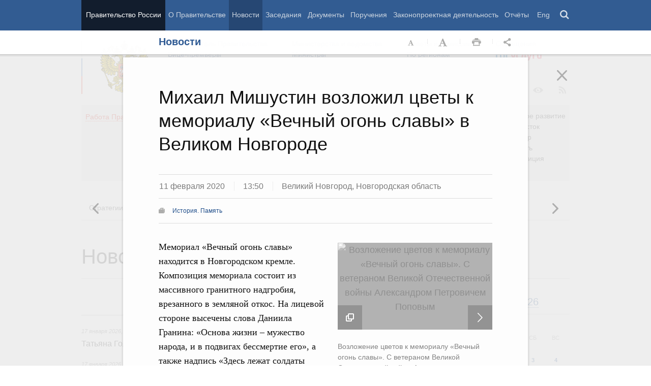

--- FILE ---
content_type: text/html; charset=UTF-8
request_url: http://government.ru/news/38942/?ajax=reader
body_size: 21815
content:





<div id="begin" class="reader_article  " itemscope="" itemtype="http://schema.org/Article">
    
    <div ></div>
    
    <h3 class="reader_article_headline" 
        itemprop="name" 
        data-section-title="Новости"
        data-section-url="/news/"
        
             data-next-url="/news/38946/"
             data-prev-url="/news/38944/"
        
        style="font-size: 36px;"
    >
    Михаил Мишустин посетил детский технопарк «Кванториум» в Великом  Новгороде
    </h3>
    

    
    <div class="reader_article_dateline">
        
        <span class="reader_article_dateline__date">11 февраля 2020</span>
        

        
        <span class="reader_article_dateline__time">13:00</span>
        

        
        <span class="entry__meta__date__place">Великий Новгород, Новгородская область</span>
        
    </div>
    

    
    
    <div class="reader_article_meta reader_article_meta_top">
        
    
    <div class="reader_article_meta_item reader_article_meta_work" title="Работа Правительства">
        <div class="print_title_tag">Работа Правительства:</div>
        <ul class="reader_article_tags_list">
            <li class="reader_article_tags_item"><a title="Дополнительное образование детей" href="/rugovclassifier/512/" target="_blank">Дополнительное образование детей</a></li>
        </ul>
    </div>
     

    </div>
    

    <div class="reader_article_body" itemprop="articleBody" data-id="38942">
        <p class="reader_article_lead" itemprop="text"></p>
        
            <div class="reader_article_box reader_article_box__foggy reader_article_box_video_container">
    <div class="figure">
     
<div id="div-player-main">
    <video class="reader_video-player" poster="http://static.government.ru/media/video/288x162_2x/8UA59IsbfMKum0ywZnzdO4C2ltCuAUdl.jpg">
        <source src="http://static.government.ru/media/video/hd/Y2s0P64jgL5iHXIoAbmbuvGjdAVVn6cg.mp4" data-quality="HD"></source>
        <source src="http://static.government.ru/media/video/sd/sPzK50C1ImguUWMn7e6AzfwofQbSmmcN.mp4" data-quality="SD"></source>
    </video>
</div>
<p class="headline_lead"></p>
<div class="figure_caption-box">
    <div class="figure_caption">
        <p class="figure_caption_title">Посещение детского технопарка «Кванториум» в Великом Новгороде</p>
        <p class="figure_caption_footer">11 февраля 2020 года</p>
    </div>
</div>

  </div>
</div>
<p>В ходе посещения новгородского детского технопарка Михаил Мишустин осмотрел лаборатории и аудитории кванториума, в частности лабораторию «Энерджиквантум», где ведётся исследование возможностей альтернативной энергетики, микрогенерации, био- и водородной энергетики, изучение основ электрических сетей, радиоэлектроники и схемотехники. Также Председателю Правительства представили проект «Умный пешеходный переход», суть которого заключается в том, что при появлении человека на зебре загораются светодиодные огни, сигнализирующие водителям в условиях плохой видимости о наличии впереди пешехода.</p><div class="reader_article_box reader_article_box__foggy">
    <div class="figure">
        <div class="gallery figure_gallery">
    <div class="gallery_container">
        <div class="gallery_conveyer"><div class="gallery_item" data-title="Посещение детского технопарка «Кванториум» в Великом Новгороде">
                    
    <a class="gallery_item_photo_link" href="http://static.government.ru/media/photos/656x369/UDLRar8qexlbuAkA53XAC2VEVOVriGBG.jpg" title="Посещение детского технопарка «Кванториум» в Великом Новгороде" target="_blank">
        <img class="gallery_item_photo" data-big-photo="http://static.government.ru/media/photos/656x369/UDLRar8qexlbuAkA53XAC2VEVOVriGBG.jpg" src="http://static.government.ru/media/photos/656x369/UDLRar8qexlbuAkA53XAC2VEVOVriGBG.jpg" srcset="http://static.government.ru/media/photos/656x369_2x/I3252eToLH9n65uRXSjcBhL2D9PYosQd.jpg 2x" alt="Посещение детского технопарка «Кванториум» в Великом Новгороде">
    </a>

    <div class="gallery_item_content">
        <div class="gallery_item_content_text">
            <h3 class="gallery_item_title">Посещение детского технопарка «Кванториум» в Великом Новгороде</h3>

            <p class="gallery_item_meta">11 февраля 2020</p>
        </div>
    </div>

                </div><div class="gallery_item" data-title="Посещение детского технопарка «Кванториум» в Великом Новгороде">
                    
    <a class="gallery_item_photo_link" href="http://static.government.ru/media/photos/656x369/GwNyvGbAKAe3awuWZOX3k0zUGFcYyz6O.jpg" title="Посещение детского технопарка «Кванториум» в Великом Новгороде" target="_blank">
        <img class="gallery_item_photo" data-big-photo="http://static.government.ru/media/photos/656x369/GwNyvGbAKAe3awuWZOX3k0zUGFcYyz6O.jpg" src="http://static.government.ru/media/photos/656x369/GwNyvGbAKAe3awuWZOX3k0zUGFcYyz6O.jpg" srcset="http://static.government.ru/media/photos/656x369_2x/bA9AssH0N2AmCQfTOUBG9aj6DyAuYl4y.jpg 2x" alt="Посещение детского технопарка «Кванториум» в Великом Новгороде">
    </a>

    <div class="gallery_item_content">
        <div class="gallery_item_content_text">
            <h3 class="gallery_item_title">Посещение детского технопарка «Кванториум» в Великом Новгороде</h3>

            <p class="gallery_item_meta">11 февраля 2020</p>
        </div>
    </div>

                </div><div class="gallery_item" data-title="Посещение детского технопарка «Кванториум» в Великом Новгороде">
                    
    <a class="gallery_item_photo_link" href="http://static.government.ru/media/photos/656x369/phUVmBbhxaB3f10VJCt88TQZdWigXMFU.jpg" title="Посещение детского технопарка «Кванториум» в Великом Новгороде" target="_blank">
        <img class="gallery_item_photo" data-big-photo="http://static.government.ru/media/photos/656x369/phUVmBbhxaB3f10VJCt88TQZdWigXMFU.jpg" src="http://static.government.ru/media/photos/656x369/phUVmBbhxaB3f10VJCt88TQZdWigXMFU.jpg" srcset="http://static.government.ru/media/photos/656x369_2x/O9AjYe955AYdJNMW6748uLcqLA9kS0t8.jpg 2x" alt="Посещение детского технопарка «Кванториум» в Великом Новгороде">
    </a>

    <div class="gallery_item_content">
        <div class="gallery_item_content_text">
            <h3 class="gallery_item_title">Посещение детского технопарка «Кванториум» в Великом Новгороде</h3>

            <p class="gallery_item_meta">11 февраля 2020</p>
        </div>
    </div>

                </div><div class="gallery_item" data-title="Посещение детского технопарка «Кванториум» в Великом Новгороде">
                    
    <a class="gallery_item_photo_link" href="http://static.government.ru/media/photos/656x369/2UY0ABcEYYYYZg354wFAPbWMYqxZGgxo.jpg" title="Посещение детского технопарка «Кванториум» в Великом Новгороде" target="_blank">
        <img class="gallery_item_photo" data-big-photo="http://static.government.ru/media/photos/656x369/2UY0ABcEYYYYZg354wFAPbWMYqxZGgxo.jpg" src="http://static.government.ru/media/photos/656x369/2UY0ABcEYYYYZg354wFAPbWMYqxZGgxo.jpg" srcset="http://static.government.ru/media/photos/656x369_2x/8jizZBAmcWiV4SofiI9H1PD4WAwUn1v2.jpg 2x" alt="Посещение детского технопарка «Кванториум» в Великом Новгороде">
    </a>

    <div class="gallery_item_content">
        <div class="gallery_item_content_text">
            <h3 class="gallery_item_title">Посещение детского технопарка «Кванториум» в Великом Новгороде</h3>

            <p class="gallery_item_meta">11 февраля 2020</p>
        </div>
    </div>

                </div><div class="gallery_item" data-title="Посещение детского технопарка «Кванториум» в Великом Новгороде">
                    
    <a class="gallery_item_photo_link" href="http://static.government.ru/media/photos/656x369/RdEKpFdK6XnIXZF8XSAWBf7YYLIsRXtz.jpg" title="Посещение детского технопарка «Кванториум» в Великом Новгороде" target="_blank">
        <img class="gallery_item_photo" data-big-photo="http://static.government.ru/media/photos/656x369/RdEKpFdK6XnIXZF8XSAWBf7YYLIsRXtz.jpg" src="http://static.government.ru/media/photos/656x369/RdEKpFdK6XnIXZF8XSAWBf7YYLIsRXtz.jpg" srcset="http://static.government.ru/media/photos/656x369_2x/LFYFDRxBdAP2PnMu77ILK1y7HAK6Lxza.jpg 2x" alt="Посещение детского технопарка «Кванториум» в Великом Новгороде">
    </a>

    <div class="gallery_item_content">
        <div class="gallery_item_content_text">
            <h3 class="gallery_item_title">Посещение детского технопарка «Кванториум» в Великом Новгороде</h3>

            <p class="gallery_item_meta">11 февраля 2020</p>
        </div>
    </div>

                </div></div>
        
    
    
                <div class="gallery_icon"></div><button class="gallery_nav_left invisible">Предыдущая новость
                </button>
                <button class="gallery_nav_right">Следующая новость</button>

    </div>

    
    <div class="figure_caption-box">
        
            <div class="figure_caption">
                <p class="figure_caption_title">Посещение детского технопарка «Кванториум» в Великом Новгороде</p>
            </div>
        
    </div>


    </div>


    </div>
</div>
<p>Детские технопарки «Кванториум» – это площадки
дополнительного образования, оснащённые высокотехнологичным оборудованием, где
учащиеся получают знания по актуальным научно-исследовательским и
инженерно-техническим направлениям. Каждый открываемый детский технопарк ведёт
обучение в первую очередь по направлениям, востребованным в регионе. Учащиеся не только осваивают
инженерные дисциплины и проектную деятельность, но и решают реальные
производственные задачи в сопровождении опытных наставников, в том числе
представителей научной школы, промышленности и бизнеса.</p><div class="reader_article_box reader_article_doc">
    <div class="aside">
        <h2 class="aside_h2">Поездка</h2>
        <ul class="aside_content news-list">
            
                
                    <li class="news-list_item">
                        <p class="news-list_item_title">
                            <a href="/news/38945/" title="Михаил Мишустин посетил Новгородский государственный объединённый музей-заповедник" target="_blank">Михаил Мишустин посетил Новгородский государственный объединённый музей-заповедник</a>
                        </p>
                    </li>
                
            
                
                    <li class="news-list_item">
                        <p class="news-list_item_title">
                            <a href="/news/38943/" title="Встреча Михаила Мишустина с представителями малого и среднего бизнеса Новгородской области" target="_blank">Встреча Михаила Мишустина с представителями малого и среднего бизнеса Новгородской области</a>
                        </p>
                    </li>
                
            
                
                    <li class="news-list_item">
                        <p class="news-list_item_title">
                            <a href="/news/38941/" title="Совещание о социально-экономическом развитии Новгородской области" target="_blank">Совещание о социально-экономическом развитии Новгородской области</a>
                        </p>
                    </li>
                
            
                
                    <li class="news-list_item">
                        <p class="news-list_item_title">
                            <a href="/news/38944/" title="Михаил Мишустин возложил цветы к мемориалу «Вечный огонь славы» в Великом Новгороде" target="_blank">Михаил Мишустин возложил цветы к мемориалу «Вечный огонь славы» в Великом Новгороде</a>
                        </p>
                    </li>
                
            
        </ul>
    </div>
</div>
<p>Технопарки «Кванториум» создаются в регионах России в рамках национального проекта «Образование». Федеральная субсидия составляет 50% от общего объёма
финансирования расходов на создание детских технопарков, средства регионального
бюджета – 30%, предприятия реальных секторов экономики софинансируют минимум
20% затрат.</p><p>Государственное областное автономное учреждение «Новгородский
Кванториум» открылось в октябре 2018 года. На бюджетной основе здесь проходят
обучение более 800 детей в год под руководством более 20
высококвалифицированных специалистов-наставников.</p><p><b>Из
выступления Михаила Мишустина по завершении осмотра новгородского кванториума:</b></p><div class="reader_article_box reader_article_box__foggy">
    <div class="figure">
        <div class="figure_content-box">
            <a class="figure_active-zone figure-image-js" target="_blank">
                <div class="figure_content">
                    <img class="figure_img" src="http://static.government.ru/media/photos/656x369/GwNyvGbAKAe3awuWZOX3k0zUGFcYyz6O.jpg" srcset="http://static.government.ru/media/photos/656x369_2x/bA9AssH0N2AmCQfTOUBG9aj6DyAuYl4y.jpg 2x" alt="Посещение детского технопарка «Кванториум» в Великом Новгороде">
                    <div class="figure_icon icon_zoom-in"></div>
                </div>
            </a>
        </div>
        <div class="figure_caption-box">
            <div class="figure_caption">
                <p class="figure_caption_title">Посещение детского технопарка «Кванториум» в Великом Новгороде</p>
            </div>
        </div>
    </div>
</div>
<p><b>М.Мишустин: </b>Прежде всего, хочу вас всех поблагодарить за очень
интересный рассказ. Это очень здорово, что здесь занимается столько ребят.</p><p>Что касается кванториумов: у нас их 111 в 74 регионах
страны, примерно 600 тысяч ребят уже их посещают. К 2024 году в рамках
национального проекта «Образование» их будет примерно 245. В результате 2
миллиона девчонок и мальчишек будут посещать у нас кванториумы.</p><p>Очень важно, чтобы мы интегрировали проект
«Кванториум» в образовательные программы в школах, чтобы это было естественным
элементом образования детей. </p><p>Ещё что очень важно, что такие начинания развиваются
по всей стране. Андрей Сергеевич <i>(обращаясь
к А.Никитину)</i>, по-моему, Ракова Марина <i>(М.Ракова,
заместитель Министра просвещения Российской Федерации)</i> работала у Вас,
когда Вы возглавляли Агентство стратегических инициатив?</p><p><b><abbr title="" data-name="Андрей Сергеевич Никитин" data-photo="http://static.government.ru/media/persons/240x240/bwvMnjTS1hEL5JiX0AHFc7kA87pWsIT4.png" data-position="Министр транспорта Российской Федерации (до 07.02.2025 – губернатор Новгородской области)" data-url="/gov/persons/327/">А.Никитин</abbr>:
</b>Да,
она с проектом пришла <i>(проект «Новая
модель системы дополнительного образования детей», предусматривающий создание
детских технопарков)</i>.</p><p><b>М.Мишустин:</b>
Она с этим проектом приходила, я это помню, в 2012–2013 годах.</p><p>Очень здорово. Спасибо вам. </p>
        
        
        
        

        
        
    </div>
    

    

    
        <div class="reader_article_meta">
            
                
    
    <div class="reader_article_meta_item reader_article_meta_work" title="Работа Правительства">
        <div class="print_title_tag">Работа Правительства:</div>
        <ul class="reader_article_tags_list">
            <li class="reader_article_tags_item"><a title="Дополнительное образование детей" href="/rugovclassifier/512/" target="_blank">Дополнительное образование детей</a></li>
        </ul>
    </div>
     

                
    
     

                
    
     

                
    
     

                
    
     

                
    
     

                
    
     

            
            
            
                
    
    <div class="reader_article_meta_item reader_article_meta_person" title="Именной указатель">
        <div class="print_title_tag">Именной указатель:</div>
        <ul class="reader_article_tags_list">
            <li class="reader_article_tags_item"><a title="Михаил Владимирович Мишустин" href="/gov/persons/151/" target="_blank">Михаил Владимирович Мишустин</a></li><li class="reader_article_tags_item"><a title="Андрей Сергеевич Никитин" href="/gov/persons/327/" target="_blank">Андрей Сергеевич Никитин</a></li>
        </ul>
    </div>
     

            
            
                
    
    <div class="reader_article_meta_item reader_article_meta_geo" title="Регионы">
        <div class="print_title_tag">Регионы:</div>
        <ul class="reader_article_tags_list">
            <li class="reader_article_tags_item"><a title="Новгородская область" href="/regions/NGR/" target="_blank">Новгородская область</a></li>
        </ul>
    </div>
     

            
        </div>
    
  

    <div class="print print_footer">
        <div class="print print_footer_title">Правительство Российской Федерации</div>
        <div class="print print_footer_url">http://government.ru/news/38942/?ajax=reader</div>
    </div>
</div>



--- FILE ---
content_type: text/html; charset=UTF-8
request_url: http://government.ru/news/38941/?ajax=reader
body_size: 11668
content:





<div id="begin" class="reader_article  " itemscope="" itemtype="http://schema.org/Article">
    
    <div ></div>
    
    <h3 class="reader_article_headline" 
        itemprop="name" 
        data-section-title="Новости"
        data-section-url="/news/"
        
             data-next-url="/news/38944/"
             data-prev-url="/news/38943/"
        
        style="font-size: 36px;"
    >
    О социально-экономическом развитии Новгородской области
    </h3>
    

    
    <div class="reader_article_dateline">
        
        <span class="reader_article_dateline__date">11 февраля 2020</span>
        

        
        <span class="reader_article_dateline__time">14:00</span>
        

        
        <span class="entry__meta__date__place">Великий Новгород, Новгородская область</span>
        
    </div>
    

    
    

    <div class="reader_article_body" itemprop="articleBody" data-id="38941">
        <p class="reader_article_lead" itemprop="text">Совещание</p>
        
            <p><b>Вступительное
слово Михаила Мишустина:</b> </p><div class="reader_article_box reader_article_box__foggy">
    <div class="figure">
        <div class="figure_content-box">
            <a class="figure_active-zone figure-image-js" target="_blank">
                <div class="figure_content">
                    <img class="figure_img" src="http://static.government.ru/media/photos/656x369/8cYAGYV8Iy189FrvOAg5tI8g2qa6nLEb.jpg" srcset="http://static.government.ru/media/photos/656x369_2x/znYmXF7C27Ke84kRSAJaPx562TQtDLAy.jpg 2x" alt="Совещание о социально-экономическом развитии Новгородской области">
                    <div class="figure_icon icon_zoom-in"></div>
                </div>
            </a>
        </div>
        <div class="figure_caption-box">
            <div class="figure_caption">
                <p class="figure_caption_title">Совещание о социально-экономическом развитии Новгородской области</p>
            </div>
        </div>
    </div>
</div>
<p>Добрый день, уважаемые
участники совещания, коллеги! </p><p>Прежде чем перейти к
теме совещания, несколько слов о том, как будет строиться наша работа. </p><p>Мы начинаем поездки по
регионам. Первая наша поездка – в Новгородскую область. Мы хотим посмотреть в
реальности, как обстоят дела. А главное – встретиться с людьми, услышать их
мнение. Вместе с руководителями регионов, представителями общественности мы
должны будем определить те точки, где необходимо усилить нашу работу – с учётом
задач, которые перед нами поставил Президент в послании, с учётом национальных
проектов и майских указов. </p><div class="reader_article_box reader_article_doc">
    <div class="aside">
        <h2 class="aside_h2">Поездка</h2>
        <ul class="aside_content news-list">
            
                
                    <li class="news-list_item">
                        <p class="news-list_item_title">
                            <a href="/news/38945/" title="Михаил Мишустин посетил Новгородский государственный объединённый музей-заповедник" target="_blank">Михаил Мишустин посетил Новгородский государственный объединённый музей-заповедник</a>
                        </p>
                    </li>
                
            
                
                    <li class="news-list_item">
                        <p class="news-list_item_title">
                            <a href="/news/38943/" title="Встреча Михаила Мишустина с представителями малого и среднего бизнеса Новгородской области" target="_blank">Встреча Михаила Мишустина с представителями малого и среднего бизнеса Новгородской области</a>
                        </p>
                    </li>
                
            
                
                    <li class="news-list_item">
                        <p class="news-list_item_title">
                            <a href="/news/38944/" title="Михаил Мишустин возложил цветы к мемориалу «Вечный огонь славы» в Великом Новгороде" target="_blank">Михаил Мишустин возложил цветы к мемориалу «Вечный огонь славы» в Великом Новгороде</a>
                        </p>
                    </li>
                
            
                
                    <li class="news-list_item">
                        <p class="news-list_item_title">
                            <a href="/news/38942/" title="Михаил Мишустин посетил детский технопарк «Кванториум» в Великом  Новгороде" target="_blank">Михаил Мишустин посетил детский технопарк «Кванториум» в Великом  Новгороде</a>
                        </p>
                    </li>
                
            
        </ul>
    </div>
</div>
<p>Новгородская область – уникальный
регион. Здесь очень много исторических ценностей для нашей страны. </p><p>Новгородская земля
сыграла исключительную роль в истории российской государственности. Это место,
где почти тысячу лет назад родилась первая русская республика и где были
заложены фактически демократические традиции государственного управления.
Жители Господина Великого Новгорода – так его называли на Руси – были знамениты
как энергичные, инициативные предприниматели. Кроме того, здесь находится настоящая
святыня Русской земли, самый древний храм России – Софийский собор. Новгород по
праву называют отцом городов русских и хранителем древнейших святынь. Такое
наследие нам необходимо беречь. </p><div class="reader_article_box reader_article_doc">
    <div class="aside">
        <h2 class="aside_h2">Участники совещания</h2>
        <ul class="aside_content news-list">
            
                
                    <li class="entry entry__file">
                        <div class="entry_file">
                            <a class="entry_file_link" href="http://static.government.ru/media/files/54TRVzc1Qur2mtveUAHPTQY0sPwAEqBw.pdf" target="_blank">PDF</a>
                            <p class="entry_file_size">126Kb</p>
                        </div>
                        <h3 class="entry_title entry_title__file">Список участников совещания о социально-экономическом развитии Новгородской области, 11 февраля 2020 года</h3>
                    </li>
                
            
        </ul>
    </div>
</div>
<p>Есть несколько моментов, на
которые я хотел бы обратить внимание. В регионе достаточно уверенно растут
объёмы промышленного производства, по итогам 2019 года они выше
среднероссийских. Есть несколько новых проектов по развитию промышленности, что
должно улучшить ситуацию с занятостью в регионе. Развита сеть детских садов,
дошкольное образование доступно для детей в возрасте от трёх до семи лет.
Развивается также сельское хозяйство, особенно сильные позиции – в области
животноводства.<br></p><p>За несколько лет, Андрей
Сергеевич <i>(А.Никитин – губернатор
Новгородской области)</i>, мне
кажется, достигнуты определённые успехи в развитии региона. Но, конечно, есть и
исторически сложившиеся проблемы. Это прежде всего низкий уровень жизни, отток
населения из области, как следствие – серьёзные вызовы в здравоохранении и
образовании, в сфере создания новых рабочих мест. Хотелось бы услышать от вас,
какие меры принимаются по решению этих вопросов, а также увидеть
долгосрочные планы развития региона. </p><p>Прошу всех участников
совещания дать объективную оценку ситуации, предложить конкретные решения.</p>
        
        
        
        

        
        
    </div>
    

    

    
        <div class="reader_article_meta">
            
            
            
                
    
    <div class="reader_article_meta_item reader_article_meta_person" title="Именной указатель">
        <div class="print_title_tag">Именной указатель:</div>
        <ul class="reader_article_tags_list">
            <li class="reader_article_tags_item"><a title="Михаил Владимирович Мишустин" href="/gov/persons/151/" target="_blank">Михаил Владимирович Мишустин</a></li>
        </ul>
    </div>
     

            
            
                
    
    <div class="reader_article_meta_item reader_article_meta_geo" title="Регионы">
        <div class="print_title_tag">Регионы:</div>
        <ul class="reader_article_tags_list">
            <li class="reader_article_tags_item"><a title="Новгородская область" href="/regions/NGR/" target="_blank">Новгородская область</a></li>
        </ul>
    </div>
     

            
        </div>
    
  

    <div class="print print_footer">
        <div class="print print_footer_title">Правительство Российской Федерации</div>
        <div class="print print_footer_url">http://government.ru/news/38941/?ajax=reader</div>
    </div>
</div>



--- FILE ---
content_type: image/svg+xml
request_url: http://government.ru/static/img/logo_gov_dark.svg
body_size: 16976
content:
<svg xmlns="http://www.w3.org/2000/svg" width="132" height="117" viewBox="-324.9 -225.9 132 117" overflow="visible" enable-background="new -324.9 -225.9 800 600"><defs><style type="text/css"><![CDATA[
        rect, path, poligon {       
            fill: #484848;
        }
        rect, poligon {
           fill-rule:evenodd;
        }
    ]]></style></defs><rect x="-296.6" y="-178.4" width="2.9" height="7.9"/><rect x="-291.6" y="-178.4" width="2.9" height="7.9"/><rect x="-286.6" y="-178.4" width="2.9" height="7.9"/><rect x="-281.5" y="-178.4" width="2.9" height="7.9"/><rect x="-276.7" y="-178.4" width="3.1" height="7.9"/><rect x="-271.7" y="-178.4" width="3.1" height="7.9"/><rect x="-266.6" y="-178.4" width="2.9" height="7.9"/><rect x="-261.6" y="-178.4" width="2.9" height="7.9"/><rect x="-256.6" y="-178.4" width="2.9" height="7.9"/><rect x="-251.5" y="-178.4" width="2.9" height="7.9"/><rect x="-246.7" y="-178.4" width="3.1" height="7.9"/><rect x="-241.7" y="-178.4" width="3.1" height="7.9"/><rect x="-236.6" y="-178.4" width="2.9" height="7.9"/><rect x="-231.6" y="-178.4" width="2.9" height="7.9"/><rect x="-226.6" y="-178.4" width="2.9" height="7.9"/><rect x="-221.5" y="-178.4" width="2.9" height="7.9"/><rect x="-296.6" y="-169.6" width="2.9" height="3.1"/><rect x="-291.6" y="-169.6" width="2.9" height="3.1"/><rect x="-286.6" y="-169.6" width="2.9" height="3.1"/><rect x="-281.5" y="-169.6" width="2.9" height="3.1"/><polygon points="48.1,56.3 51.2,56.3 51.2,59.5 48.1,59.5" transform="translate(-324.8 -225.9)"/><polygon points="53.1,56.4 56.2,56.3 56.2,59.5 53.1,59.5" transform="translate(-324.8 -225.9)"/><rect x="-266.6" y="-169.6" width="2.9" height="3.1"/><rect x="-261.6" y="-169.6" width="2.9" height="3.1"/><rect x="-256.6" y="-169.6" width="2.9" height="3.1"/><rect x="-251.5" y="-169.6" width="2.9" height="3.1"/><polygon points="78.1,56.3 81.2,56.4 81.2,59.5 78.1,59.5" transform="translate(-324.8 -225.9)"/><polygon points="83.1,56.4 86.2,56.3 86.2,59.5 83.1,59.5" transform="translate(-324.8 -225.9)"/><rect x="-236.6" y="-169.6" width="2.9" height="3.1"/><rect x="-231.6" y="-169.6" width="2.9" height="3.1"/><rect x="-226.6" y="-169.6" width="2.9" height="3.1"/><rect x="-221.5" y="-169.6" width="2.9" height="3.1"/><rect x="-289.5" y="-184.6" width="2.6" height="1.1"/><rect x="-285.7" y="-184.6" width="2.9" height="1.1"/><rect x="-281.6" y="-184.6" width="2.9" height="1.1"/><rect x="-277.5" y="-184.6" width="2.6" height="1.1"/><rect x="-257.6" y="-184.6" width="2.9" height="1.1"/><rect x="-261.7" y="-184.6" width="2.9" height="1.1"/><rect x="-265.5" y="-184.6" width="2.6" height="1.1"/><rect x="-273.7" y="-184.6" width="2.9" height="1.1"/><rect x="-269.6" y="-184.6" width="2.9" height="1.1"/><rect x="-233.6" y="-184.6" width="2.9" height="1.1"/><rect x="-237.7" y="-184.6" width="2.9" height="1.1"/><rect x="-241.5" y="-184.6" width="2.6" height="1.1"/><rect x="-245.6" y="-184.6" width="2.9" height="1.1"/><rect x="-249.7" y="-184.6" width="2.9" height="1.1"/><rect x="-253.5" y="-184.6" width="2.7" height="1.1"/><rect x="-289.5" y="-188.4" width="2.6" height="2.2"/><rect x="-229.5" y="-184.6" width="2.6" height="1.1"/><rect x="-285.7" y="-188.4" width="2.9" height="2.2"/><rect x="-281.6" y="-188.4" width="2.9" height="2.2"/><rect x="-277.5" y="-188.4" width="2.7" height="2.2"/><rect x="-273.7" y="-188.4" width="2.9" height="2.2"/><rect x="-269.6" y="-188.4" width="2.9" height="2.2"/><rect x="-265.5" y="-188.4" width="2.6" height="2.2"/><rect x="-261.7" y="-188.4" width="2.9" height="2.2"/><rect x="-241.5" y="-188.4" width="2.6" height="2.2"/><rect x="-245.6" y="-188.4" width="2.9" height="2.2"/><rect x="-249.7" y="-188.4" width="2.9" height="2.2"/><rect x="-253.5" y="-188.4" width="2.7" height="2.2"/><rect x="-257.6" y="-188.4" width="2.9" height="2.2"/><rect x="-229.5" y="-188.4" width="2.6" height="2.2"/><rect x="-233.6" y="-188.4" width="2.9" height="2.2"/><rect x="-237.7" y="-188.4" width="2.9" height="2.2"/><rect x="-289.5" y="-192.5" width="2.6" height="2.2"/><rect x="-285.7" y="-192.5" width="2.9" height="2.2"/><rect x="-281.6" y="-192.5" width="2.9" height="2.2"/><rect x="-277.5" y="-192.5" width="2.7" height="2.2"/><rect x="-273.7" y="-192.5" width="2.9" height="2.2"/><rect x="-269.6" y="-192.5" width="2.9" height="2.2"/><rect x="-265.5" y="-192.5" width="2.6" height="2.2"/><rect x="-261.7" y="-192.5" width="2.9" height="2.2"/><rect x="-241.5" y="-192.5" width="2.6" height="2.2"/><rect x="-245.6" y="-192.5" width="2.9" height="2.2"/><rect x="-249.7" y="-192.5" width="2.9" height="2.2"/><rect x="-253.5" y="-192.5" width="2.7" height="2.2"/><rect x="-257.6" y="-192.5" width="2.9" height="2.2"/><rect x="-229.5" y="-192.5" width="2.6" height="2.2"/><rect x="-233.6" y="-192.5" width="2.9" height="2.2"/><rect x="-237.7" y="-192.5" width="2.9" height="2.2"/><rect x="-289.5" y="-196.4" width="2.6" height="2.2"/><rect x="-285.7" y="-196.4" width="2.9" height="2.2"/><rect x="-281.6" y="-196.4" width="2.9" height="2.2"/><rect x="-277.5" y="-196.4" width="2.7" height="2.2"/><rect x="-273.7" y="-196.4" width="2.9" height="2.2"/><rect x="-269.6" y="-196.4" width="2.9" height="2.2"/><rect x="-265.5" y="-196.4" width="2.6" height="2.2"/><rect x="-261.7" y="-196.4" width="2.9" height="2.2"/><rect x="-241.5" y="-196.4" width="2.6" height="2.2"/><rect x="-245.6" y="-196.4" width="2.9" height="2.2"/><rect x="-249.7" y="-196.4" width="2.9" height="2.2"/><rect x="-253.5" y="-196.4" width="2.7" height="2.2"/><rect x="-257.6" y="-196.4" width="2.9" height="2.2"/><rect x="-229.5" y="-196.4" width="2.6" height="2.2"/><rect x="-233.6" y="-196.4" width="2.9" height="2.2"/><rect x="-237.7" y="-196.4" width="2.9" height="2.2"/><rect x="-289.5" y="-200.4" width="2.6" height="2.2"/><rect x="-285.7" y="-200.4" width="2.9" height="2.2"/><rect x="-281.6" y="-200.4" width="2.9" height="2.2"/><rect x="-277.5" y="-200.4" width="2.7" height="2.2"/><rect x="-273.7" y="-200.4" width="2.9" height="2.2"/><rect x="-269.6" y="-200.4" width="2.9" height="2.2"/><rect x="-265.5" y="-200.4" width="2.6" height="2.2"/><rect x="-261.7" y="-200.4" width="2.9" height="2.2"/><rect x="-241.5" y="-200.4" width="2.6" height="2.2"/><rect x="-245.6" y="-200.4" width="2.9" height="2.2"/><rect x="-249.7" y="-200.4" width="2.9" height="2.2"/><rect x="-253.5" y="-200.4" width="2.7" height="2.2"/><rect x="-257.6" y="-200.4" width="2.9" height="2.2"/><rect x="-229.5" y="-200.4" width="2.6" height="2.2"/><rect x="-233.6" y="-200.4" width="2.9" height="2.2"/><rect x="-237.7" y="-200.4" width="2.9" height="2.2"/><rect x="-289.5" y="-204.5" width="2.6" height="2.2"/><rect x="-285.7" y="-204.5" width="2.9" height="2.2"/><rect x="-281.6" y="-204.5" width="2.9" height="2.2"/><rect x="-277.5" y="-204.5" width="2.7" height="2.2"/><rect x="-273.7" y="-204.5" width="2.9" height="2.2"/><rect x="-269.6" y="-204.5" width="2.9" height="2.2"/><rect x="-265.5" y="-204.5" width="2.6" height="2.2"/><rect x="-261.7" y="-204.5" width="2.9" height="2.2"/><rect x="-241.5" y="-204.5" width="2.6" height="2.2"/><rect x="-245.6" y="-204.5" width="2.9" height="2.2"/><rect x="-249.7" y="-204.5" width="2.9" height="2.2"/><rect x="-253.5" y="-204.5" width="2.7" height="2.2"/><rect x="-257.6" y="-204.5" width="2.9" height="2.2"/><rect x="-229.5" y="-204.5" width="2.6" height="2.2"/><rect x="-233.6" y="-204.5" width="2.9" height="2.2"/><rect x="-237.7" y="-204.5" width="2.9" height="2.2"/><path d="m-197.6-165.5v-19h-1.2v.9h-3.8v-1h-6v1h-4.1v-.9h-.9v1.9l-3.1 1.9h-7v-25h1v-6h-1v-1h-13v-1h-3.1v1h-16.8v-6h-2.2v-4.1h5v-3.1h-6v7.4h-1.9v6h-17v-1h-3.1v1h-10.8l-1 1v6.3h1v-4.1h.9v3.1h1v-3.1h1v3.1h1.2v-3.1h.7v3.1h1.2v-3.1h.7v3.1h1.2v-3.1h1v3.1h1.2v-3.1h.7v3.1h1.2v-3.1h.7v3.1h1.2v-3.1h1v3.1h1.2v-3.1h.7v3.1h1.2v-3.1h.7v3.1h1.2v-3.1h1v3.1h1.2v-3.1h.7v3.1h1.2v-3.1h.7v3.1h1.2v-3.1h1v3.1h1.2v-3.1h.7v3.1h1.2v-3.1h.7v3.1h1.2v-3.1h1v3.1h1.2v-3.1h.7v3.1h1.2v-3.1h.7v3.1h1.2v-3.1h.9v3.1h1.2v-3.1h.7v3.1h1.2v-3.1h.7v3.1h1.2v-3.1h1v3.1h1.2v-3.1h.7v3.1h1.2v-3.1h.8v3.1h1.2v-3.1h1v3.1h1.2v-3.1h.7v3.1h1.2v-3.1h.7v3.1h1.2v-3.1h.9v3.1h1.2v-3.1h.7v3.1h1.1v-3.1h.8v3.1h1.2v-3.1h1v3.1h1.2v-3.1h.7v3.1h1.2v-3.1h.7v3.1h1.2v-3.1h1v3.8h-.9v25.2h-2.2v-2.1h-2.6v2.1h-1.2v-2.1h-2.9v2.1h-1.2v-2.1h-2.9v2.1h-1.2v-2.1h-2.6v2.1h-1.2v-2.1h-2.9v2.1h-1.2v-2.1h-2.9v2.1h-1.2v-2.1h-2.6v2.1h-1.2v-2.1h-2.9v2.1h-1.2v-2.1h-2.9v2.1h-1.2v-2.1h-2.6v2.1h-1.2v-2.1h-2.9v2.1h-1.2v-2.1h-2.9v2.1h-1.2v-2.1h-2.6v2.1h-1.2v-2.1h-2.9v2.1h-1.2v-2.1h-2.9v2.1h-1.2v-2.1h-2.6v2.1h-2.2v-25.1h-.9l-.1 25.1h-6.2l-3-3.1v-1h-.9v.9h-4.1v-.9h-6v1h-3.8v-.9h-1.2v19h-7v1.9h132v-1.9l-4.7-.2zm-93.1-44.7h-1.2v-1.3h1.2v1.3zm2.1 0h-1.2v-1.3h1.2v1.3zm2 0h-1.2v-1.3h1.2v1.3zm1.9 0h-1.2v-1.3h1.2v1.3zm2.1 0h-1.2v-1.3h1.2v1.3zm2 0h-1.2v-1.3h1.2v1.3zm1.9 0h-1.2v-1.3h1.2v1.3zm2.1 0h-1.2v-1.3h1.2v1.3zm.8 0v-1.3h1.2v1.3h-1.2zm3.1 0h-1.2v-1.3h1.2v1.3zm2.1 0h-1.2v-1.3h1.2v1.3zm.8 0v-1.3h1.2v1.3h-1.2zm1.9 0v-1.3h1.2v1.3h-1.2zm3.3 0h-1.2v-1.3h1.2v1.3zm1.9 0h-1.2v-1.3h1.2v1.3zm2 0h-1.2v-1.3h1.2v1.3zm2.1 0h-1.2v-1.3h1.2v1.3zm-2.1-3.2v-1.2h2.9v1.2h-2.9zm4 3.2h-1.2v-1.3h1.2v1.3zm.8 0v-1.3h1.2v1.3h-1.2zm3.3 0h-1.2v-1.3h1.2v1.3zm1.9 0h-1.2v-1.3h1.2v1.3zm2 0h-1.2v-1.3h1.2v1.3zm2.1 0h-1.2v-1.3h1.2v1.3zm1.9 0h-1.2v-1.3h1.2v1.3zm2 0h-1.2v-1.3h1.2v1.3zm2.1 0h-1.2v-1.3h1.2v1.3zm1.9 0h-1.2v-1.3h1.2v1.3zm2 0h-1.2v-1.3h1.2v1.3zm2.1 0h-1.2v-1.3h1.2v1.3zm1.9 0h-1.2v-1.3h1.2v1.3zm2 0h-1.2v-1.3h1.2v1.3zm2.1 0h-1.2v-1.3h1.2v1.3zm1.9 0h-1.2v-1.3h1.2v1.3zm2 0h-1.2v-1.3h1.2v1.3zm-79.9 44.7v-13.9h-1v13.9h-2.2v-15.1h.9v-.9h-6v1h1.2v15.1h-2.1v-13.9h-1v13.9h-1.8v-17h13.9v17l-1.9-.1zm87.8 0h-81.8v-13.9h81.8v13.9zm16.1 0v-13.9h-1.2v13.9h-1.9v-15.1h1.2v-1h-6v1h1v15.1h-1.9v-13.9h-1.3v13.9h-1.9v-17h13.9v17h-1.9z"/><path d="m-324.6-153.2h8.5v10.7h-2.1v-8.9h-4.2v8.9h-2.2v-10.7z"/><path d="m-313.8-142.4v-10.8h3.5c1.3 0 2.2 .1 2.6 .2 .6 .2 1.1 .5 1.5 1.1 .4 .5 .6 1.2 .6 2.1 0 .7-.1 1.2-.4 1.7-.3 .5-.5 .8-.9 1.1-.4 .3-.7 .4-1.1 .5-.5 .1-1.3 .2-2.2 .2h-1.4v4.1h-2.2zm2.1-8.9v3h1.2c.9 0 1.4-.1 1.7-.2 .3-.1 .5-.3 .7-.5 .2-.2 .2-.5 .2-.8 0-.4-.1-.7-.3-1-.2-.3-.5-.4-.9-.5-.3 0-.8-.1-1.6-.1h-1z"/><path d="m-295.5-142.4h-2.3l-1-2.5h-4.3l-.9 2.4h-2.3l4.2-10.7h2.3l4.3 10.8zm-3.9-4.3l-1.5-4-1.5 4h3z"/><path d="m-294.3-153.2h4.3c.8 0 1.5 0 1.9 .1 .4 .1 .8 .2 1.1 .4 .3 .2 .6 .5 .8 .9 .2 .4 .3 .8 .3 1.3s-.1 1-.4 1.4c-.3 .4-.6 .7-1.1 .9 .7 .2 1.2 .5 1.5 1 .3 .5 .5 1 .5 1.6 0 .5-.1 1-.3 1.4-.2 .5-.5 .8-.9 1.1-.4 .3-.9 .4-1.5 .5-.4 0-1.2 .1-2.6 .1h-3.7v-10.7zm2.2 1.8v2.5h3c.4 0 .7-.2 .9-.4 .2-.2 .3-.5 .3-.8 0-.3-.1-.6-.3-.8-.2-.2-.5-.3-.8-.4h-3.0999999999999996zm0 4.3v2.9h2c.8 0 1.3 0 1.5-.1 .3-.1 .6-.2 .8-.4 .2-.2 .3-.5 .3-.9 0-.3-.1-.6-.2-.8-.1-.2-.4-.4-.7-.5-.3-.1-.9-.2-1.9-.2h-1.8z"/><path d="m-283.4-153.2h2v7.1l4.4-7.1h2.2v10.7h-2v-7l-4.3 7h-2.2v-10.7z"/><path d="m-270.3-142.4v-8.9h-3.2v-1.8h8.5v1.8h-3.2v8.9h-2.1z"/><path d="m-263.5-142.4v-10.8h8v1.8h-5.8v2.4h5.4v1.8h-5.4v2.9h6v1.8h-8.2z"/><path d="m-252.8-153.2h7.5v10.7h-2.2v-8.9h-3.2v4.6c0 1.3 0 2.2-.1 2.8-.1 .5-.3 .9-.6 1.2-.3 .3-.9 .4-1.6 .4-.3 0-.7 0-1.4-.1v-1.7h.5c.5 0 .8-.1 .9-.2 .1-.1 .2-.4 .2-.9v-7.8999999999999995z"/><path d="m-243-153.2h2.2v4.3h2.9c1.4 0 2.4 .3 3 1 .6 .6 .9 1.4 .9 2.3 0 .7-.2 1.4-.6 1.9-.4 .5-.8 .9-1.3 1-.5 .2-1.2 .3-2.1 .3h-5.1v-10.8zm2.2 9h2.1c.7 0 1.2 0 1.4-.1 .3-.1 .5-.2 .7-.5 .2-.2 .3-.5 .3-.9 0-.5-.2-.9-.5-1.1-.4-.2-1-.3-1.8-.3h-2.2v2.9z"/><path d="m-225.7-146.4l2.1 .7c-.3 1.2-.9 2-1.6 2.6-.8 .6-1.7 .9-2.9 .9-1.4 0-2.6-.5-3.5-1.5-.9-1-1.4-2.3-1.4-4 0-1.8 .5-3.2 1.4-4.2 .9-1 2.1-1.5 3.6-1.5 1.3 0 2.4 .4 3.2 1.2 .5 .5 .9 1.1 1.1 2l-2.1 .5c-.1-.6-.4-1-.8-1.3-.4-.3-.9-.5-1.5-.5-.8 0-1.4 .3-1.9 .9-.5 .6-.7 1.5-.7 2.8 0 1.4 .2 2.3 .7 2.9 .5 .6 1.1 .9 1.9 .9 .6 0 1.1-.2 1.5-.5 .4-.5 .7-1.1 .9-1.9z"/><path d="m-219.7-142.4v-8.9h-3.2v-1.8h8.5v1.8h-3.2v8.9h-2.1z"/><path d="m-213-153.2h4.3c.8 0 1.5 0 1.9 .1 .4 .1 .8 .2 1.1 .4 .3 .2 .6 .5 .8 .9 .2 .4 .3 .8 .3 1.3s-.1 1-.4 1.4c-.3 .4-.6 .7-1.1 .9 .7 .2 1.2 .5 1.5 1 .3 .5 .5 1 .5 1.6 0 .5-.1 1-.3 1.4-.2 .5-.5 .8-.9 1.1-.4 .3-.9 .4-1.5 .5-.4 0-1.2 .1-2.6 .1h-3.7v-10.7zm2.2 1.8v2.5h3c.4 0 .7-.2 .9-.4 .2-.2 .3-.5 .3-.8 0-.3-.1-.6-.3-.8-.2-.2-.5-.3-.8-.4h-3.0999999999999996zm0 4.3v2.9h2c.8 0 1.3 0 1.5-.1 .3-.1 .6-.2 .8-.4 .2-.2 .3-.5 .3-.9 0-.3-.1-.6-.2-.8-.1-.2-.4-.4-.7-.5-.3-.1-.9-.2-1.9-.2h-1.8z"/><path d="m-202.9-147.7c0-1.1 .2-2 .5-2.8 .2-.5 .6-1 1-1.5 .4-.4 .9-.8 1.4-1 .7-.3 1.4-.4 2.3-.4 1.6 0 2.8 .5 3.8 1.5 .9 1 1.4 2.3 1.4 4.1 0 1.7-.5 3.1-1.4 4.1-.9 1-2.2 1.5-3.8 1.5-1.6 0-2.9-.5-3.8-1.5-1-1-1.4-2.3-1.4-4zm2.2-.1c0 1.2 .3 2.1 .8 2.8 .6 .6 1.3 .9 2.1 .9 .9 0 1.6-.3 2.1-.9 .6-.6 .8-1.6 .8-2.8 0-1.2-.3-2.1-.8-2.8-.5-.6-1.3-.9-2.1-.9-.9 0-1.6 .3-2.2 .9-.4 .6-.7 1.6-.7 2.8z"/><path d="m-312.3-126.9v-10.8h3.5c1.3 0 2.2 .1 2.6 .2 .6 .2 1.1 .5 1.5 1.1 .4 .5 .6 1.2 .6 2.1 0 .7-.1 1.2-.4 1.7-.3 .5-.5 .8-.9 1.1-.4 .3-.7 .4-1.1 .5-.5 .1-1.3 .2-2.2 .2h-1.4v3.9h-2.2zm2.2-8.9v3h1.2c.9 0 1.4-.1 1.7-.2 .3-.1 .5-.3 .7-.5 .2-.2 .2-.5 .2-.8 0-.4-.1-.7-.3-1-.2-.3-.5-.4-.9-.5-.3 0-.8-.1-1.6-.1h-1z"/><path d="m-302.7-132.2c0-1.1 .2-2 .5-2.8 .2-.5 .6-1 1-1.5 .4-.4 .9-.8 1.4-1 .7-.3 1.4-.4 2.3-.4 1.6 0 2.8 .5 3.8 1.5 .9 1 1.4 2.3 1.4 4.1 0 1.7-.5 3.1-1.4 4.1-.9 1-2.2 1.5-3.8 1.5-1.6 0-2.9-.5-3.8-1.5-.9-1-1.4-2.3-1.4-4zm2.2-.1c0 1.2 .3 2.1 .8 2.8 .6 .6 1.3 .9 2.1 .9 .9 0 1.6-.3 2.1-.9 .6-.6 .8-1.6 .8-2.8 0-1.2-.3-2.1-.8-2.8-.5-.6-1.3-.9-2.1-.9-.9 0-1.6 .3-2.2 .9-.4 .6-.7 1.6-.7 2.8z"/><path d="m-283.5-130.9l2.1 .7c-.3 1.2-.9 2-1.6 2.6-.8 .6-1.7 .9-2.9 .9-1.4 0-2.6-.5-3.5-1.5-.9-1-1.4-2.3-1.4-4 0-1.8 .5-3.2 1.4-4.2 .9-1 2.1-1.5 3.6-1.5 1.3 0 2.4 .4 3.2 1.2 .5 .5 .9 1.1 1.1 2l-2.1 .5c-.1-.6-.4-1-.8-1.3-.4-.3-.9-.5-1.5-.5-.8 0-1.4 .3-1.9 .9-.5 .6-.7 1.5-.7 2.8 0 1.4 .2 2.3 .7 2.9 .5 .6 1.1 .9 1.9 .9 .6 0 1.1-.2 1.5-.5 .4-.5 .7-1.1 .9-1.9z"/><path d="m-272.5-130.9l2.1 .7c-.3 1.2-.9 2-1.6 2.6-.8 .6-1.7 .9-2.9 .9-1.4 0-2.6-.5-3.5-1.5-.9-1-1.4-2.3-1.4-4 0-1.8 .5-3.2 1.4-4.2 .9-1 2.1-1.5 3.6-1.5 1.3 0 2.4 .4 3.2 1.2 .5 .5 .9 1.1 1.1 2l-2.1 .5c-.1-.6-.4-1-.8-1.3-.4-.3-.9-.5-1.5-.5-.8 0-1.4 .3-1.9 .9-.5 .6-.7 1.5-.7 2.8 0 1.4 .2 2.3 .7 2.9 .5 .6 1.1 .9 1.9 .9 .6 0 1.1-.2 1.5-.5 .5-.5 .8-1.1 .9-1.9z"/><path d="m-268.2-137.7h2v7.1l4.4-7.1h2.2v10.8h-2v-7l-4.3 7h-2.2v-10.8z"/><path d="m-257.2-137.7h2v7.1l4.4-7.1h2.2v10.8h-2v-7l-4.3 7h-2.2v-10.8zm5.5-2.6h1c-.1 .7-.3 1.2-.7 1.6-.4 .4-.9 .6-1.6 .6-.7 0-1.2-.2-1.6-.6-.4-.4-.6-.9-.7-1.6h1c0 .3 .2 .6 .4 .8 .2 .2 .5 .3 .9 .3s.7-.1 .9-.3c.3-.2 .4-.5 .4-.8z"/><path d="m-239.4-130.9l2.1 .7c-.3 1.2-.9 2-1.6 2.6-.8 .6-1.7 .9-2.9 .9-1.4 0-2.6-.5-3.5-1.5-.9-1-1.4-2.3-1.4-4 0-1.8 .5-3.2 1.4-4.2 .9-1 2.1-1.5 3.6-1.5 1.3 0 2.4 .4 3.2 1.2 .5 .5 .9 1.1 1.1 2l-2.1 .5c-.1-.6-.4-1-.8-1.3-.4-.3-.9-.5-1.5-.5-.8 0-1.4 .3-1.9 .9-.5 .6-.7 1.5-.7 2.8 0 1.4 .2 2.3 .7 2.9 .5 .6 1.1 .9 1.9 .9 .6 0 1.1-.2 1.5-.5 .4-.5 .7-1.1 .9-1.9z"/><path d="m-235.2-137.7h2.2v4.6c.5 0 .8-.2 1-.4 .2-.2 .4-.8 .8-1.7 .4-1.2 .9-1.9 1.4-2.2 .4-.3 1.2-.4 2.2-.4h.3v1.6h-.3c-.4 0-.8 .1-1 .2-.2 .1-.4 .3-.5 .5-.1 .2-.3 .7-.6 1.4-.1 .4-.3 .7-.4 .9-.2 .2-.4 .5-.8 .7 .5 .1 .9 .4 1.2 .8 .3 .4 .7 1 1 1.8l1.5 2.9h-2.6l-1.3-2.8s-.1-.1-.1-.2c0 0-.1-.2-.3-.5-.3-.5-.5-.9-.7-1-.2-.1-.5-.2-.8-.2v4.8h-2.2v-10.8z"/><path d="m-226.3-132.2c0-1.1 .2-2 .5-2.8 .2-.5 .6-1 1-1.5 .4-.4 .9-.8 1.4-1 .7-.3 1.4-.4 2.3-.4 1.6 0 2.8 .5 3.8 1.5 .9 1 1.4 2.3 1.4 4.1 0 1.7-.5 3.1-1.4 4.1-.9 1-2.2 1.5-3.8 1.5-1.6 0-2.9-.5-3.8-1.5-.9-1-1.4-2.3-1.4-4zm2.3-.1c0 1.2 .3 2.1 .8 2.8 .6 .6 1.3 .9 2.1 .9 .9 0 1.6-.3 2.1-.9 .6-.6 .8-1.6 .8-2.8 0-1.2-.3-2.1-.8-2.8-.5-.6-1.3-.9-2.1-.9-.9 0-1.6 .3-2.2 .9-.4 .6-.7 1.6-.7 2.8z"/><path d="m-213.9-137.7h2v7.1l4.4-7.1h2.2v10.8h-2v-7l-4.3 7h-2.2v-10.8zm5.6-2.6h1c-.1 .7-.3 1.2-.7 1.6-.4 .4-.9 .6-1.6 .6-.7 0-1.2-.2-1.6-.6-.4-.4-.6-.9-.7-1.6h1c0 .3 .2 .6 .4 .8 .2 .2 .5 .3 .9 .3s.7-.1 .9-.3c.2-.2 .3-.5 .4-.8z"/><path d="m-300-112.7v1.3h-2.1v-1.3c-1.7-.1-2.9-.5-3.6-1.3-.7-.8-1.1-1.8-1.1-2.9 0-1.2 .4-2.2 1.1-3 .7-.8 1.9-1.2 3.6-1.2v-1.1h2.1v1.1c1.7 .1 2.9 .5 3.6 1.3 .7 .8 1.1 1.8 1.1 3s-.4 2.2-1.1 2.9c-.7 .7-1.9 1.2-3.6 1.2zm-2.1-1.8v-4.8c-.9 0-1.6 .2-2 .6-.4 .4-.6 1-.6 1.8 0 1.6 .8 2.4 2.6 2.4zm2.1 0c.6 0 1.1-.1 1.5-.3 .4-.2 .7-.4 .9-.8 .2-.3 .3-.8 .3-1.4 0-1.6-.9-2.3-2.6-2.3v4.8z"/><path d="m-293.4-111.4v-10.7h8v1.8h-5.8v2.4h5.4v1.8h-5.4v2.9h6v1.8h-8.2z"/><path d="m-282.3-122.2h7.4v8.9h.9v4.1h-1.8v-2.3h-6.8v2.3h-1.8v-4.1h.9c.4-.9 .7-2 .9-3.2 .1-1.2 .2-2.7 .2-4.6v-1.1zm2.1 1.8c0 3.3-.3 5.6-.9 7.1h4.1v-7.1h-3.2z"/><path d="m-272.2-111.4v-10.7h8v1.8h-5.8v2.4h5.4v1.8h-5.4v2.9h6v1.8h-8.2z"/><path d="m-262-111.4v-10.7h3.5c1.3 0 2.2 .1 2.6 .2 .6 .2 1.1 .5 1.5 1.1 .4 .5 .6 1.2 .6 2.1 0 .7-.1 1.2-.4 1.7-.3 .5-.5 .8-.9 1.1-.4 .3-.7 .4-1.1 .5-.5 .1-1.3 .2-2.2 .2h-1.4v4.1h-2.2zm2.2-8.9v3h1.2c.9 0 1.4-.1 1.7-.2 .3-.1 .5-.3 .7-.5 .2-.2 .2-.5 .2-.8 0-.4-.1-.7-.3-1-.2-.3-.5-.4-.9-.5-.3 0-.8-.1-1.6-.1h-1z"/><path d="m-243.4-111.4h-2.4l-.9-2.4h-4.3l-.9 2.4h-2.3l4.2-10.7h2.3l4.3 10.7zm-4-4.3l-1.5-4-1.5 4h3z"/><path d="m-242-122.2h2.2v8.9h4.2v-8.9h2.2v8.9h.9v4.1h-1.8v-2.3h-7.6v-10.7z"/><path d="m-230.8-122.2h2v7.1l4.4-7.1h2.2v10.7h-2v-7l-4.3 7h-2.3v-10.7z"/><path d="m-219.8-122.2h2v7.1l4.4-7.1h2.2v10.7h-2v-7l-4.3 7h-2.3v-10.7z"/></svg>